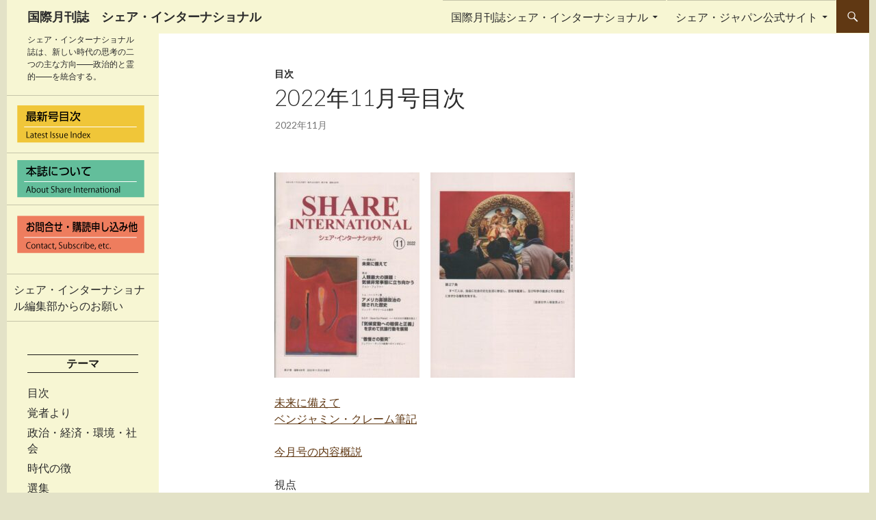

--- FILE ---
content_type: text/html; charset=UTF-8
request_url: https://mgz.sharejapan.org/2022/11/index/2900
body_size: 8953
content:
<!DOCTYPE html>
<!--[if IE 7]>
<html class="ie ie7" lang="ja">
<![endif]-->
<!--[if IE 8]>
<html class="ie ie8" lang="ja">
<![endif]-->
<!--[if !(IE 7) & !(IE 8)]><!-->
<html lang="ja">
<!--<![endif]-->
<head>
	<meta charset="UTF-8">
	<meta name="viewport" content="width=device-width">
	<title>2022年11月号目次 | 国際月刊誌　シェア・インターナショナル</title>
	<link rel="profile" href="http://gmpg.org/xfn/11">
	<link rel="pingback" href="https://mgz.sharejapan.org/xmlrpc.php">
	<!--[if lt IE 9]>
	<script src="https://mgz.sharejapan.org/wp-content/themes/twentyfourteen/js/html5.js"></script>
	<![endif]-->
	<link rel='dns-prefetch' href='//fonts.googleapis.com' />
<link rel='dns-prefetch' href='//s.w.org' />
<link rel="alternate" type="application/rss+xml" title="国際月刊誌　シェア・インターナショナル &raquo; フィード" href="https://mgz.sharejapan.org/feed" />
<link rel="alternate" type="application/rss+xml" title="国際月刊誌　シェア・インターナショナル &raquo; コメントフィード" href="https://mgz.sharejapan.org/comments/feed" />
		<script type="text/javascript">
			window._wpemojiSettings = {"baseUrl":"https:\/\/s.w.org\/images\/core\/emoji\/13.0.0\/72x72\/","ext":".png","svgUrl":"https:\/\/s.w.org\/images\/core\/emoji\/13.0.0\/svg\/","svgExt":".svg","source":{"concatemoji":"https:\/\/mgz.sharejapan.org\/wp-includes\/js\/wp-emoji-release.min.js?ver=5.5.3"}};
			!function(e,a,t){var r,n,o,i,p=a.createElement("canvas"),s=p.getContext&&p.getContext("2d");function c(e,t){var a=String.fromCharCode;s.clearRect(0,0,p.width,p.height),s.fillText(a.apply(this,e),0,0);var r=p.toDataURL();return s.clearRect(0,0,p.width,p.height),s.fillText(a.apply(this,t),0,0),r===p.toDataURL()}function l(e){if(!s||!s.fillText)return!1;switch(s.textBaseline="top",s.font="600 32px Arial",e){case"flag":return!c([127987,65039,8205,9895,65039],[127987,65039,8203,9895,65039])&&(!c([55356,56826,55356,56819],[55356,56826,8203,55356,56819])&&!c([55356,57332,56128,56423,56128,56418,56128,56421,56128,56430,56128,56423,56128,56447],[55356,57332,8203,56128,56423,8203,56128,56418,8203,56128,56421,8203,56128,56430,8203,56128,56423,8203,56128,56447]));case"emoji":return!c([55357,56424,8205,55356,57212],[55357,56424,8203,55356,57212])}return!1}function d(e){var t=a.createElement("script");t.src=e,t.defer=t.type="text/javascript",a.getElementsByTagName("head")[0].appendChild(t)}for(i=Array("flag","emoji"),t.supports={everything:!0,everythingExceptFlag:!0},o=0;o<i.length;o++)t.supports[i[o]]=l(i[o]),t.supports.everything=t.supports.everything&&t.supports[i[o]],"flag"!==i[o]&&(t.supports.everythingExceptFlag=t.supports.everythingExceptFlag&&t.supports[i[o]]);t.supports.everythingExceptFlag=t.supports.everythingExceptFlag&&!t.supports.flag,t.DOMReady=!1,t.readyCallback=function(){t.DOMReady=!0},t.supports.everything||(n=function(){t.readyCallback()},a.addEventListener?(a.addEventListener("DOMContentLoaded",n,!1),e.addEventListener("load",n,!1)):(e.attachEvent("onload",n),a.attachEvent("onreadystatechange",function(){"complete"===a.readyState&&t.readyCallback()})),(r=t.source||{}).concatemoji?d(r.concatemoji):r.wpemoji&&r.twemoji&&(d(r.twemoji),d(r.wpemoji)))}(window,document,window._wpemojiSettings);
		</script>
		<style type="text/css">
img.wp-smiley,
img.emoji {
	display: inline !important;
	border: none !important;
	box-shadow: none !important;
	height: 1em !important;
	width: 1em !important;
	margin: 0 .07em !important;
	vertical-align: -0.1em !important;
	background: none !important;
	padding: 0 !important;
}
</style>
	<link rel='stylesheet' id='wp-block-library-css'  href='https://mgz.sharejapan.org/wp-includes/css/dist/block-library/style.min.css?ver=5.5.3' type='text/css' media='all' />
<link rel='stylesheet' id='menu-image-css'  href='https://mgz.sharejapan.org/wp-content/plugins/menu-image/includes/css/menu-image.css?ver=3.12' type='text/css' media='all' />
<link rel='stylesheet' id='dashicons-css'  href='https://mgz.sharejapan.org/wp-includes/css/dashicons.min.css?ver=5.5.3' type='text/css' media='all' />
<link rel='stylesheet' id='parent-style-css'  href='https://mgz.sharejapan.org/wp-content/themes/twentyfourteen/style.css?ver=5.5.3' type='text/css' media='all' />
<link rel='stylesheet' id='twentyfourteen-lato-css'  href='https://fonts.googleapis.com/css?family=Lato%3A300%2C400%2C700%2C900%2C300italic%2C400italic%2C700italic&#038;subset=latin%2Clatin-ext' type='text/css' media='all' />
<link rel='stylesheet' id='genericons-css'  href='https://mgz.sharejapan.org/wp-content/themes/twentyfourteen/genericons/genericons.css?ver=3.0.3' type='text/css' media='all' />
<link rel='stylesheet' id='twentyfourteen-style-css'  href='https://mgz.sharejapan.org/wp-content/themes/twentyfourteen-twentyfourteen-child/style.css?ver=5.5.3' type='text/css' media='all' />
<!--[if lt IE 9]>
<link rel='stylesheet' id='twentyfourteen-ie-css'  href='https://mgz.sharejapan.org/wp-content/themes/twentyfourteen/css/ie.css?ver=20131205' type='text/css' media='all' />
<![endif]-->
<script type='text/javascript' src='https://mgz.sharejapan.org/wp-includes/js/jquery/jquery.js?ver=1.12.4-wp' id='jquery-core-js'></script>
<link rel="https://api.w.org/" href="https://mgz.sharejapan.org/wp-json/" /><link rel="alternate" type="application/json" href="https://mgz.sharejapan.org/wp-json/wp/v2/posts/2900" /><link rel="EditURI" type="application/rsd+xml" title="RSD" href="https://mgz.sharejapan.org/xmlrpc.php?rsd" />
<link rel="wlwmanifest" type="application/wlwmanifest+xml" href="https://mgz.sharejapan.org/wp-includes/wlwmanifest.xml" /> 
<link rel='prev' title='未来に備えて' href='https://mgz.sharejapan.org/2022/11/from-master/2898' />
<link rel='next' title='読者質問欄' href='https://mgz.sharejapan.org/2022/12/q-and-a/2920' />
<meta name="generator" content="WordPress 5.5.3" />
<link rel="canonical" href="https://mgz.sharejapan.org/2022/11/index/2900" />
<link rel='shortlink' href='https://mgz.sharejapan.org/?p=2900' />
<link rel="alternate" type="application/json+oembed" href="https://mgz.sharejapan.org/wp-json/oembed/1.0/embed?url=https%3A%2F%2Fmgz.sharejapan.org%2F2022%2F11%2Findex%2F2900" />
<link rel="alternate" type="text/xml+oembed" href="https://mgz.sharejapan.org/wp-json/oembed/1.0/embed?url=https%3A%2F%2Fmgz.sharejapan.org%2F2022%2F11%2Findex%2F2900&#038;format=xml" />
<style id="fourteen-colors" type="text/css">/* Custom Contrast Color */
		.site:before,
		#secondary,
		.site-header,
		.site-footer,
		.menu-toggle,
		.featured-content,
		.featured-content .entry-header,
		.slider-direction-nav a,
		.ie8 .featured-content,
		.ie8 .site:before,
		.has-black-background-color {
			background-color: #f7f6d3;
		}

		.has-black-color {
			color: #f7f6d3;
		}

		.grid .featured-content .entry-header,
		.ie8 .grid .featured-content .entry-header {
			border-color: #f7f6d3;
		}

		.slider-control-paging a:before {
			background-color: rgba(255,255,255,.33);
		}

		.hentry .mejs-mediaelement,
		.widget .mejs-mediaelement,
 		.hentry .mejs-container .mejs-controls,
 		.widget .mejs-container .mejs-controls {
			background: #f7f6d3;
		}

		/* Player controls need separation from the contrast background */
		.primary-sidebar .mejs-controls,
		.site-footer .mejs-controls {
			border: 1px solid;
		}
		
			.site-description,
			.secondary-navigation a,
			.widget,
			.widget a,
			.widget-title,
			.widget-title a,
			.widget_calendar caption,
			.site-header a,
			.site-title a,
			.site-title a:hover,
			.menu-toggle:before,
			.site-footer,
			.site-footer a,
			.featured-content a,
			.featured-content .entry-meta,
			.slider-direction-nav a:before,
			.hentry .mejs-container .mejs-controls .mejs-time span,
			.widget .mejs-container .mejs-controls .mejs-time span,
			.hentry .mejs-controls .mejs-button button,
			.widget .mejs-controls .mejs-button button {
				color: #2b2b2b;
			}

			@media screen and (min-width: 783px) {
				.primary-navigation ul ul a {
					color: #fff;
				}
			}

			@media screen and (min-width: 1008px) {
				.secondary-navigation ul ul a,
				.secondary-navigation li:hover > a,
				.secondary-navigation li.focus > a {
					color: #fff;
				}
			}

			.widget_calendar tbody a,
			.site-footer .widget_calendar tbody a,
			.slider-direction-nav a:hover:before {
				color: #fff;
			}

			.slider-control-paging a:before {
				background-color: rgba(0, 0, 0, .33);
			}

			.featured-content {
				background-image: url(https://mgz.sharejapan.org/wp-content/plugins/fourteen-colors/pattern-dark-inverse.svg);
			}

			.site-navigation li,
			#secondary,
			.secondary-navigation,
			.secondary-navigation li,
			.widget table,
			.widget th,
			.widget td,
			.widget_archive li,
			.widget_categories li,
			.widget_links li,
			.widget_meta li,
			.widget_nav_menu li,
			.widget_pages li,
			.widget_recent_comments li,
			.widget_recent_entries li,
			.widget_text li,
			.widget_categories li ul,
			.widget_nav_menu li ul,
			.widget_pages li ul,
			.widget_text li ul,
			.widget abbr[title] {
				border-color: rgba(0, 0, 0, .2);
			}

			.widget input,
			.widget textarea {
				background-color: rgba(0, 0, 0, .02);
				border-color: rgba(0, 0, 0, .2);
				color: #000;
			}

			.widget input:focus, .widget textarea:focus {
				border-color: rgba(0, 0, 0, 0.4);
			}

			.widget_twentyfourteen_ephemera .entry-meta a {
				color: rgba(0, 0, 0, 0.7);
			}

			.widget_twentyfourteen_ephemera > ol > li {
				border-bottom-color: rgba(0, 0, 0, 0.2);
			}

			#supplementary + .site-info {
				border-top: 1px solid rgba(0, 0, 0, 0.2);
			}

			.hentry .mejs-controls .mejs-time-rail .mejs-time-total,
			.widget .mejs-controls .mejs-time-rail .mejs-time-total,
			.hentry .mejs-controls .mejs-horizontal-volume-slider .mejs-horizontal-volume-total,
			.widget .mejs-controls .mejs-horizontal-volume-slider .mejs-horizontal-volume-total {
				background: rgba(0,0,0,.3);
			}

			.hentry .mejs-controls .mejs-time-rail .mejs-time-loaded,
			.widget .mejs-controls .mejs-time-rail .mejs-time-loaded,
			.hentry .mejs-controls .mejs-horizontal-volume-slider .mejs-horizontal-volume-current,
			.widget .mejs-controls .mejs-horizontal-volume-slider .mejs-horizontal-volume-current {
				background-color: #2b2b2b;
			}

			/* Override the site title color option with an over-qualified selector, as the option is hidden. */
			h1.site-title a {
				color: #2b2b2b;
			}
		
		.menu-toggle:active,
		.menu-toggle:focus,
		.menu-toggle:hover {
			background-color: #ffffff;
		}
		/* Custom accent color. */
		button,
		.button,
		.contributor-posts-link,
		input[type="button"],
		input[type="reset"],
		input[type="submit"],
		.search-toggle,
		.hentry .mejs-controls .mejs-time-rail .mejs-time-current,
		.widget .mejs-controls .mejs-time-rail .mejs-time-current,
		.hentry .mejs-overlay:hover .mejs-overlay-button,
		.widget .mejs-overlay:hover .mejs-overlay-button,
		.widget button,
		.widget .button,
		.widget input[type="button"],
		.widget input[type="reset"],
		.widget input[type="submit"],
		.widget_calendar tbody a,
		.content-sidebar .widget input[type="button"],
		.content-sidebar .widget input[type="reset"],
		.content-sidebar .widget input[type="submit"],
		.slider-control-paging .slider-active:before,
		.slider-control-paging .slider-active:hover:before,
		.slider-direction-nav a:hover,
		.ie8 .primary-navigation ul ul,
		.ie8 .secondary-navigation ul ul,
		.ie8 .primary-navigation li:hover > a,
		.ie8 .primary-navigation li.focus > a,
		.ie8 .secondary-navigation li:hover > a,
		.ie8 .secondary-navigation li.focus > a,
		.wp-block-file .wp-block-file__button,
		.wp-block-button__link,
		.has-green-background-color {
			background-color: #603813;
		}

		.site-navigation a:hover,
		.is-style-outline .wp-block-button__link:not(.has-text-color),
		.has-green-color {
			color: #603813;
		}

		::-moz-selection {
			background: #603813;
		}

		::selection {
			background: #603813;
		}

		.paging-navigation .page-numbers.current {
			border-color: #603813;
		}

		@media screen and (min-width: 782px) {
			.primary-navigation li:hover > a,
			.primary-navigation li.focus > a,
			.primary-navigation ul ul {
				background-color: #603813;
			}
		}

		@media screen and (min-width: 1008px) {
			.secondary-navigation li:hover > a,
			.secondary-navigation li.focus > a,
			.secondary-navigation ul ul {
				background-color: #603813;
			}
		}
	
			.contributor-posts-link,
			button,
			.button,
			input[type="button"],
			input[type="reset"],
			input[type="submit"],
			.search-toggle:before,
			.hentry .mejs-overlay:hover .mejs-overlay-button,
			.widget .mejs-overlay:hover .mejs-overlay-button,
			.widget button,
			.widget .button,
			.widget input[type="button"],
			.widget input[type="reset"],
			.widget input[type="submit"],
			.widget_calendar tbody a,
			.widget_calendar tbody a:hover,
			.site-footer .widget_calendar tbody a,
			.content-sidebar .widget input[type="button"],
			.content-sidebar .widget input[type="reset"],
			.content-sidebar .widget input[type="submit"],
			button:hover,
			button:focus,
			.button:hover,
			.button:focus,
			.widget a.button:hover,
			.widget a.button:focus,
			.widget a.button:active,
			.content-sidebar .widget a.button,
			.content-sidebar .widget a.button:hover,
			.content-sidebar .widget a.button:focus,
			.content-sidebar .widget a.button:active,
			.contributor-posts-link:hover,
			.contributor-posts-link:active,
			input[type="button"]:hover,
			input[type="button"]:focus,
			input[type="reset"]:hover,
			input[type="reset"]:focus,
			input[type="submit"]:hover,
			input[type="submit"]:focus,
			.slider-direction-nav a:hover:before {
				color: #fff;
			}

			@media screen and (min-width: 782px) {
				.primary-navigation ul ul a,
				.primary-navigation li:hover > a,
				.primary-navigation li.focus > a,
				.primary-navigation ul ul {
					color: #fff;
				}
			}

			@media screen and (min-width: 1008px) {
				.secondary-navigation ul ul a,
				.secondary-navigation li:hover > a,
				.secondary-navigation li.focus > a,
				.secondary-navigation ul ul {
					color: #fff;
				}
			}
		
		/* Generated variants of custom accent color. */
		a,
		.content-sidebar .widget a {
			color: #603813;
		}

		.contributor-posts-link:hover,
		.button:hover,
		.button:focus,
		.slider-control-paging a:hover:before,
		.search-toggle:hover,
		.search-toggle.active,
		.search-box,
		.widget_calendar tbody a:hover,
		button:hover,
		button:focus,
		input[type="button"]:hover,
		input[type="button"]:focus,
		input[type="reset"]:hover,
		input[type="reset"]:focus,
		input[type="submit"]:hover,
		input[type="submit"]:focus,
		.widget button:hover,
		.widget .button:hover,
		.widget button:focus,
		.widget .button:focus,
		.widget input[type="button"]:hover,
		.widget input[type="button"]:focus,
		.widget input[type="reset"]:hover,
		.widget input[type="reset"]:focus,
		.widget input[type="submit"]:hover,
		.widget input[type="submit"]:focus,
		.content-sidebar .widget input[type="button"]:hover,
		.content-sidebar .widget input[type="button"]:focus,
		.content-sidebar .widget input[type="reset"]:hover,
		.content-sidebar .widget input[type="reset"]:focus,
		.content-sidebar .widget input[type="submit"]:hover,
		.content-sidebar .widget input[type="submit"]:focus,
		.ie8 .primary-navigation ul ul a:hover,
		.ie8 .primary-navigation ul ul li.focus > a,
		.ie8 .secondary-navigation ul ul a:hover,
		.ie8 .secondary-navigation ul ul li.focus > a,
		.wp-block-file .wp-block-file__button:hover,
		.wp-block-file .wp-block-file__button:focus,
		.wp-block-button__link:not(.has-text-color):hover,
		.wp-block-button__link:not(.has-text-color):focus,
		.is-style-outline .wp-block-button__link:not(.has-text-color):hover,
		.is-style-outline .wp-block-button__link:not(.has-text-color):focus {
			background-color: #7d5530;
		}

		.featured-content a:hover,
		.featured-content .entry-title a:hover,
		.widget a:hover,
		.widget-title a:hover,
		.widget_twentyfourteen_ephemera .entry-meta a:hover,
		.hentry .mejs-controls .mejs-button button:hover,
		.widget .mejs-controls .mejs-button button:hover,
		.site-info a:hover,
		.featured-content a:hover,
		.wp-block-latest-comments_comment-meta a:hover,
		.wp-block-latest-comments_comment-meta a:focus {
			color: #7d5530;
		}

		a:active,
		a:hover,
		.entry-title a:hover,
		.entry-meta a:hover,
		.cat-links a:hover,
		.entry-content .edit-link a:hover,
		.post-navigation a:hover,
		.image-navigation a:hover,
		.comment-author a:hover,
		.comment-list .pingback a:hover,
		.comment-list .trackback a:hover,
		.comment-metadata a:hover,
		.comment-reply-title small a:hover,
		.content-sidebar .widget a:hover,
		.content-sidebar .widget .widget-title a:hover,
		.content-sidebar .widget_twentyfourteen_ephemera .entry-meta a:hover {
			color: #7d5530;
		}

		.page-links a:hover,
		.paging-navigation a:hover {
			border-color: #7d5530;
		}

		.entry-meta .tag-links a:hover:before {
			border-right-color: #7d5530;
		}

		.page-links a:hover,
		.entry-meta .tag-links a:hover {
			background-color: #7d5530;
		}

		@media screen and (min-width: 782px) {
			.primary-navigation ul ul a:hover,
			.primary-navigation ul ul li.focus > a {
				background-color: #7d5530;
			}
		}

		@media screen and (min-width: 1008px) {
			.secondary-navigation ul ul a:hover,
			.secondary-navigation ul ul li.focus > a {
				background-color: #7d5530;
			}
		}

		button:active,
		.button:active,
		.contributor-posts-link:active,
		input[type="button"]:active,
		input[type="reset"]:active,
		input[type="submit"]:active,
		.widget input[type="button"]:active,
		.widget input[type="reset"]:active,
		.widget input[type="submit"]:active,
		.content-sidebar .widget input[type="button"]:active,
		.content-sidebar .widget input[type="reset"]:active,
		.content-sidebar .widget input[type="submit"]:active,
		.wp-block-file .wp-block-file__button:active,
		.wp-block-button__link:active {
			background-color: #916944;
		}

		.site-navigation .current_page_item > a,
		.site-navigation .current_page_ancestor > a,
		.site-navigation .current-menu-item > a,
		.site-navigation .current-menu-ancestor > a {
			color: #916944;
		}
	</style><style type="text/css" id="custom-background-css">
body.custom-background { background-color: #e3e2c7; }
</style>
	</head>

<body class="post-template-default single single-post postid-2900 single-format-standard custom-background group-blog masthead-fixed full-width footer-widgets singular">
<div id="page" class="hfeed site">
	
	<header id="masthead" class="site-header" role="banner">
		<div class="header-main">
			<h1 class="site-title"><a href="https://mgz.sharejapan.org/" rel="home">国際月刊誌　シェア・インターナショナル</a></h1>

			<div class="search-toggle">
				<a href="#search-container" class="screen-reader-text" aria-expanded="false" aria-controls="search-container">検索</a>
			</div>

			<nav id="primary-navigation" class="site-navigation primary-navigation" role="navigation">
				<button class="menu-toggle">メインメニュー</button>
				<a class="screen-reader-text skip-link" href="#content">コンテンツへ移動</a>
				<div class="menu-%e3%83%88%e3%83%83%e3%83%97%e3%83%a1%e3%83%8b%e3%83%a5%e3%83%bc-container"><ul id="primary-menu" class="nav-menu"><li id="menu-item-115" class="menu-item menu-item-type-post_type menu-item-object-page current_page_parent menu-item-has-children menu-item-115"><a href="https://mgz.sharejapan.org/%e5%9b%bd%e9%9a%9b%e6%9c%88%e5%88%8a%e8%aa%8c%e3%82%b7%e3%82%a7%e3%82%a2%e3%83%bb%e3%82%a4%e3%83%b3%e3%82%bf%e3%83%bc%e3%83%8a%e3%82%b7%e3%83%a7%e3%83%8a%e3%83%ab">国際月刊誌シェア・インターナショナル</a>
<ul class="sub-menu">
	<li id="menu-item-112" class="menu-item menu-item-type-post_type menu-item-object-page menu-item-home menu-item-112"><a href="https://mgz.sharejapan.org/">最新号 目次 2025年12月号</a></li>
	<li id="menu-item-113" class="menu-item menu-item-type-post_type menu-item-object-page menu-item-113"><a href="https://mgz.sharejapan.org/subscribe">お問合せ・購読申込み</a></li>
	<li id="menu-item-114" class="menu-item menu-item-type-post_type menu-item-object-page menu-item-114"><a href="https://mgz.sharejapan.org/about">本誌について</a></li>
</ul>
</li>
<li id="menu-item-65" class="menu-item menu-item-type-custom menu-item-object-custom menu-item-has-children menu-item-65"><a href="http://sharejapan.org">シェア・ジャパン公式サイト</a>
<ul class="sub-menu">
	<li id="menu-item-106" class="menu-item menu-item-type-custom menu-item-object-custom menu-item-106"><a href="http://www.sjsh.co.jp">シェア・ジャパン出版</a></li>
	<li id="menu-item-107" class="menu-item menu-item-type-custom menu-item-object-custom menu-item-107"><a href="http://sharejp.info">イベント案内サイト</a></li>
</ul>
</li>
</ul></div>			</nav>
		</div>

		<div id="search-container" class="search-box-wrapper hide">
			<div class="search-box">
				<form role="search" method="get" class="search-form" action="https://mgz.sharejapan.org/">
				<label>
					<span class="screen-reader-text">検索:</span>
					<input type="search" class="search-field" placeholder="検索 &hellip;" value="" name="s" />
				</label>
				<input type="submit" class="search-submit" value="検索" />
			</form>			</div>
		</div>
	</header><!-- #masthead -->

	<div id="main" class="site-main">

	<div id="primary" class="content-area">
		<div id="content" class="site-content" role="main">
			
<article id="post-2900" class="post-2900 post type-post status-publish format-standard hentry category-index">
	
	<header class="entry-header">
				<div class="entry-meta">

			<span class="cat-links"><a href="https://mgz.sharejapan.org/category/index" rel="category tag">目次</a></span>
		</div>
		<h1 class="entry-title">2022年11月号目次</h1>
		<div class="entry-meta">
			<span class="entry-date"><a href="https://mgz.sharejapan.org/2022/11/index/2900" rel="bookmark"><time class="entry-date" datetime="2022-11-30T00:50:26+09:00">2022年11月</time></a></span> <span class="byline"><span class="author vcard"><a class="url fn n" href="https://mgz.sharejapan.org/author/funasaka" rel="author">funa tsu</a></span></span>		</div><!-- .entry-meta -->
	</header><!-- .entry-header -->

		<div class="entry-content">
		
<p></p>


<p><img loading="lazy" class="alignnone size-medium wp-image-2901" src="https://mgz.sharejapan.org/wp-content/uploads/2022/11/omote-212x300.jpg" alt="" width="212" height="300" srcset="https://mgz.sharejapan.org/wp-content/uploads/2022/11/omote-212x300.jpg 212w, https://mgz.sharejapan.org/wp-content/uploads/2022/11/omote-17x24.jpg 17w, https://mgz.sharejapan.org/wp-content/uploads/2022/11/omote-25x36.jpg 25w, https://mgz.sharejapan.org/wp-content/uploads/2022/11/omote-34x48.jpg 34w, https://mgz.sharejapan.org/wp-content/uploads/2022/11/omote.jpg 529w" sizes="(max-width: 212px) 100vw, 212px" />　<img loading="lazy" class="alignnone size-medium wp-image-2902" src="https://mgz.sharejapan.org/wp-content/uploads/2022/11/ura-211x300.jpg" alt="" width="211" height="300" srcset="https://mgz.sharejapan.org/wp-content/uploads/2022/11/ura-211x300.jpg 211w, https://mgz.sharejapan.org/wp-content/uploads/2022/11/ura-17x24.jpg 17w, https://mgz.sharejapan.org/wp-content/uploads/2022/11/ura-25x36.jpg 25w, https://mgz.sharejapan.org/wp-content/uploads/2022/11/ura-34x48.jpg 34w, https://mgz.sharejapan.org/wp-content/uploads/2022/11/ura.jpg 525w" sizes="(max-width: 211px) 100vw, 211px" /></p>
<p><a href="https://mgz.sharejapan.org/2022/11/from-master/2898">未来に備えて<br>ベンジャミン・クレーム筆記</a></p>
<p><a href="https://mgz.sharejapan.org/2022/11/misc/2896">今月号の内容概説</a></p>
<p>視点<br>人類最大の課題は、 気候非常事態に立ち向かうために団結することである<br>ジョン・フェファー</p>
<p>賢者の言葉と新しいビジョン</p>
<p>『アメリカ寡頭政治の隠された歴史』 トム・ハートマン著<br>ルーク ギオリーによる書評</p>
<p>民衆の声<br>「もうたくさんだ」 英国の生活のコストに何十万人もの抗議の声</p>
<p>『あなたが思っているよりもあなたは重要』<br>アナ・スウェストラ・ビエによる書評</p>
<p>ケニア農村部の子供に専門医の遠隔医療を届ける<br>ウィルソン・オディアンボ</p>
<p>時代の徴<br>空の徴、 他</p>
<p><a href="https://mgz.sharejapan.org/2022/11/selection/2894">瞑想と魂―選集<br>Meditation and the soul &#8211; a compilation</a></p>
<p>S.O.P. (Save Our Planet) －われわれの惑星を救え!<br>何千という若者が 「気候変動にかかわる賠償と正義」 を求めて世界中で抗議を展開</p>
<p><a href="https://mgz.sharejapan.org/2022/11/politics_etc/2892">“傲慢さの衝突”<br>ジェフリー・サックス教授へのインタビュー</a></p>
<p>核戦争への懸念が高まる中、<br>米国の40以上の都市のデモ参加者が緊張緩和を要求する<br>ジュリア・コンリー</p>
<p><a href="https://mgz.sharejapan.org/2022/11/letters-to-editor/2890">編集長への手紙<br>遊び旅の仲間他</a></p>
<p><a href="https://mgz.sharejapan.org/2022/11/q-and-a/2888">読者質問欄<br>回答 ベンジャミン・クレーム</a></p>	</div><!-- .entry-content -->
	
	</article><!-- #post-## -->
	<nav class="navigation post-navigation" role="navigation">
		<h1 class="screen-reader-text">投稿ナビゲーション</h1>
		<div class="nav-links">
			<a href="https://mgz.sharejapan.org/2022/11/from-master/2898" rel="prev"><span class="meta-nav">前の投稿</span>未来に備えて</a><a href="https://mgz.sharejapan.org/2022/12/q-and-a/2920" rel="next"><span class="meta-nav">次の投稿</span>読者質問欄</a>		</div><!-- .nav-links -->
	</nav><!-- .navigation -->
			</div><!-- #content -->
	</div><!-- #primary -->

<div id="secondary">
		<h2 class="site-description">シェア・インターナショナル誌は、新しい時代の思考の二つの主な方向――政治的と霊的――を統合する。</h2>
	
		<nav role="navigation" class="navigation site-navigation secondary-navigation">
		<div class="menu-%e5%b7%a6%e3%82%b5%e3%82%a4%e3%83%89%e3%83%90%e3%83%bc%e3%83%a1%e3%83%8b%e3%83%a5%e3%83%bc-container"><ul id="menu-%e5%b7%a6%e3%82%b5%e3%82%a4%e3%83%89%e3%83%90%e3%83%bc%e3%83%a1%e3%83%8b%e3%83%a5%e3%83%bc" class="menu"><li id="menu-item-105" class="menu-item menu-item-type-post_type menu-item-object-page menu-item-home menu-item-105"><a title="最新号もくじ" href="https://mgz.sharejapan.org/" class="menu-image-title-hide menu-image-not-hovered"><span class="menu-image-title-hide menu-image-title">最新号 目次 2025年12月号</span><img width="200" height="63" src="https://mgz.sharejapan.org/wp-content/uploads/2016/08/LatestIssue.png" class="menu-image menu-image-title-hide" alt="" loading="lazy" /></a></li>
<li id="menu-item-104" class="menu-item menu-item-type-post_type menu-item-object-page menu-item-104"><a href="https://mgz.sharejapan.org/about" class="menu-image-title-hide menu-image-not-hovered"><span class="menu-image-title-hide menu-image-title">本誌について</span><img width="200" height="55" src="https://mgz.sharejapan.org/wp-content/uploads/2016/08/About.png" class="menu-image menu-image-title-hide" alt="" loading="lazy" /></a></li>
<li id="menu-item-103" class="menu-item menu-item-type-post_type menu-item-object-page menu-item-103"><a href="https://mgz.sharejapan.org/subscribe" class="menu-image-title-hide menu-image-not-hovered"><span class="menu-image-title-hide menu-image-title">お問合せ・購読申込み</span><img width="200" height="80" src="https://mgz.sharejapan.org/wp-content/uploads/2016/08/Order.png" class="menu-image menu-image-title-hide" alt="" loading="lazy" /></a></li>
<li id="menu-item-2389" class="menu-item menu-item-type-custom menu-item-object-custom menu-item-2389"><a href="https://mgz.sharejapan.org/guidline">シェア・インターナショナル編集部からのお願い</a></li>
</ul></div>	</nav>
	
		<div id="primary-sidebar" class="primary-sidebar widget-area" role="complementary">
		<aside id="categories-7" class="widget widget_categories"><h1 class="widget-title">テーマ</h1>
			<ul>
					<li class="cat-item cat-item-16"><a href="https://mgz.sharejapan.org/category/index">目次</a>
</li>
	<li class="cat-item cat-item-2"><a href="https://mgz.sharejapan.org/category/from-master">覚者より</a>
</li>
	<li class="cat-item cat-item-1"><a href="https://mgz.sharejapan.org/category/politics_etc">政治・経済・環境・社会</a>
</li>
	<li class="cat-item cat-item-4"><a href="https://mgz.sharejapan.org/category/signs">時代の徴</a>
</li>
	<li class="cat-item cat-item-18"><a href="https://mgz.sharejapan.org/category/selection">選集</a>
</li>
	<li class="cat-item cat-item-6"><a href="https://mgz.sharejapan.org/category/letters-to-editor">編集長への手紙</a>
</li>
	<li class="cat-item cat-item-7"><a href="https://mgz.sharejapan.org/category/q-and-a">読者質問</a>
</li>
	<li class="cat-item cat-item-8"><a href="https://mgz.sharejapan.org/category/misc">その他</a>
</li>
			</ul>

			</aside><aside id="archives-5" class="widget widget_archive"><h1 class="widget-title">アーカイブ 2016年6月号～</h1>
			<ul>
					<li><a href='https://mgz.sharejapan.org/2025/12'>2025年12月</a></li>
	<li><a href='https://mgz.sharejapan.org/2025/11'>2025年11月</a></li>
	<li><a href='https://mgz.sharejapan.org/2025/10'>2025年10月</a></li>
	<li><a href='https://mgz.sharejapan.org/2025/09'>2025年9月</a></li>
	<li><a href='https://mgz.sharejapan.org/2025/08'>2025年8月</a></li>
	<li><a href='https://mgz.sharejapan.org/2025/07'>2025年7月</a></li>
	<li><a href='https://mgz.sharejapan.org/2025/06'>2025年6月</a></li>
	<li><a href='https://mgz.sharejapan.org/2025/05'>2025年5月</a></li>
	<li><a href='https://mgz.sharejapan.org/2025/04'>2025年4月</a></li>
	<li><a href='https://mgz.sharejapan.org/2025/03'>2025年3月</a></li>
	<li><a href='https://mgz.sharejapan.org/2025/02'>2025年2月</a></li>
	<li><a href='https://mgz.sharejapan.org/2025/01'>2025年1月</a></li>
	<li><a href='https://mgz.sharejapan.org/2024/12'>2024年12月</a></li>
	<li><a href='https://mgz.sharejapan.org/2024/11'>2024年11月</a></li>
	<li><a href='https://mgz.sharejapan.org/2024/10'>2024年10月</a></li>
	<li><a href='https://mgz.sharejapan.org/2024/09'>2024年9月</a></li>
	<li><a href='https://mgz.sharejapan.org/2024/08'>2024年8月</a></li>
	<li><a href='https://mgz.sharejapan.org/2024/07'>2024年7月</a></li>
	<li><a href='https://mgz.sharejapan.org/2024/06'>2024年6月</a></li>
	<li><a href='https://mgz.sharejapan.org/2024/05'>2024年5月</a></li>
	<li><a href='https://mgz.sharejapan.org/2024/04'>2024年4月</a></li>
	<li><a href='https://mgz.sharejapan.org/2024/03'>2024年3月</a></li>
	<li><a href='https://mgz.sharejapan.org/2024/02'>2024年2月</a></li>
	<li><a href='https://mgz.sharejapan.org/2024/01'>2024年1月</a></li>
	<li><a href='https://mgz.sharejapan.org/2023/12'>2023年12月</a></li>
	<li><a href='https://mgz.sharejapan.org/2023/11'>2023年11月</a></li>
	<li><a href='https://mgz.sharejapan.org/2023/10'>2023年10月</a></li>
	<li><a href='https://mgz.sharejapan.org/2023/09'>2023年9月</a></li>
	<li><a href='https://mgz.sharejapan.org/2023/08'>2023年8月</a></li>
	<li><a href='https://mgz.sharejapan.org/2023/07'>2023年7月</a></li>
	<li><a href='https://mgz.sharejapan.org/2023/06'>2023年6月</a></li>
	<li><a href='https://mgz.sharejapan.org/2023/05'>2023年5月</a></li>
	<li><a href='https://mgz.sharejapan.org/2023/04'>2023年4月</a></li>
	<li><a href='https://mgz.sharejapan.org/2023/03'>2023年3月</a></li>
	<li><a href='https://mgz.sharejapan.org/2023/02'>2023年2月</a></li>
	<li><a href='https://mgz.sharejapan.org/2023/01'>2023年1月</a></li>
	<li><a href='https://mgz.sharejapan.org/2022/12'>2022年12月</a></li>
	<li><a href='https://mgz.sharejapan.org/2022/11'>2022年11月</a></li>
	<li><a href='https://mgz.sharejapan.org/2022/10'>2022年10月</a></li>
	<li><a href='https://mgz.sharejapan.org/2022/09'>2022年9月</a></li>
	<li><a href='https://mgz.sharejapan.org/2022/08'>2022年8月</a></li>
	<li><a href='https://mgz.sharejapan.org/2022/07'>2022年7月</a></li>
	<li><a href='https://mgz.sharejapan.org/2022/06'>2022年6月</a></li>
	<li><a href='https://mgz.sharejapan.org/2022/05'>2022年5月</a></li>
	<li><a href='https://mgz.sharejapan.org/2022/04'>2022年4月</a></li>
	<li><a href='https://mgz.sharejapan.org/2022/03'>2022年3月</a></li>
	<li><a href='https://mgz.sharejapan.org/2022/02'>2022年2月</a></li>
	<li><a href='https://mgz.sharejapan.org/2022/01'>2022年1月</a></li>
	<li><a href='https://mgz.sharejapan.org/2021/12'>2021年12月</a></li>
	<li><a href='https://mgz.sharejapan.org/2021/11'>2021年11月</a></li>
	<li><a href='https://mgz.sharejapan.org/2021/10'>2021年10月</a></li>
	<li><a href='https://mgz.sharejapan.org/2021/09'>2021年9月</a></li>
	<li><a href='https://mgz.sharejapan.org/2021/08'>2021年8月</a></li>
	<li><a href='https://mgz.sharejapan.org/2021/07'>2021年7月</a></li>
	<li><a href='https://mgz.sharejapan.org/2021/06'>2021年6月</a></li>
	<li><a href='https://mgz.sharejapan.org/2021/05'>2021年5月</a></li>
	<li><a href='https://mgz.sharejapan.org/2021/04'>2021年4月</a></li>
	<li><a href='https://mgz.sharejapan.org/2021/03'>2021年3月</a></li>
	<li><a href='https://mgz.sharejapan.org/2021/02'>2021年2月</a></li>
	<li><a href='https://mgz.sharejapan.org/2021/01'>2021年1月</a></li>
	<li><a href='https://mgz.sharejapan.org/2020/12'>2020年12月</a></li>
	<li><a href='https://mgz.sharejapan.org/2020/11'>2020年11月</a></li>
	<li><a href='https://mgz.sharejapan.org/2020/10'>2020年10月</a></li>
	<li><a href='https://mgz.sharejapan.org/2020/09'>2020年9月</a></li>
	<li><a href='https://mgz.sharejapan.org/2020/08'>2020年8月</a></li>
	<li><a href='https://mgz.sharejapan.org/2020/07'>2020年7月</a></li>
	<li><a href='https://mgz.sharejapan.org/2020/06'>2020年6月</a></li>
	<li><a href='https://mgz.sharejapan.org/2020/05'>2020年5月</a></li>
	<li><a href='https://mgz.sharejapan.org/2020/04'>2020年4月</a></li>
	<li><a href='https://mgz.sharejapan.org/2020/03'>2020年3月</a></li>
	<li><a href='https://mgz.sharejapan.org/2020/02'>2020年2月</a></li>
	<li><a href='https://mgz.sharejapan.org/2020/01'>2020年1月</a></li>
	<li><a href='https://mgz.sharejapan.org/2019/12'>2019年12月</a></li>
	<li><a href='https://mgz.sharejapan.org/2019/11'>2019年11月</a></li>
	<li><a href='https://mgz.sharejapan.org/2019/10'>2019年10月</a></li>
	<li><a href='https://mgz.sharejapan.org/2019/09'>2019年9月</a></li>
	<li><a href='https://mgz.sharejapan.org/2019/08'>2019年8月</a></li>
	<li><a href='https://mgz.sharejapan.org/2019/07'>2019年7月</a></li>
	<li><a href='https://mgz.sharejapan.org/2019/06'>2019年6月</a></li>
	<li><a href='https://mgz.sharejapan.org/2019/05'>2019年5月</a></li>
	<li><a href='https://mgz.sharejapan.org/2019/04'>2019年4月</a></li>
	<li><a href='https://mgz.sharejapan.org/2019/03'>2019年3月</a></li>
	<li><a href='https://mgz.sharejapan.org/2019/02'>2019年2月</a></li>
	<li><a href='https://mgz.sharejapan.org/2019/01'>2019年1月</a></li>
	<li><a href='https://mgz.sharejapan.org/2018/12'>2018年12月</a></li>
	<li><a href='https://mgz.sharejapan.org/2018/11'>2018年11月</a></li>
	<li><a href='https://mgz.sharejapan.org/2018/10'>2018年10月</a></li>
	<li><a href='https://mgz.sharejapan.org/2018/09'>2018年9月</a></li>
	<li><a href='https://mgz.sharejapan.org/2018/08'>2018年8月</a></li>
	<li><a href='https://mgz.sharejapan.org/2018/07'>2018年7月</a></li>
	<li><a href='https://mgz.sharejapan.org/2018/06'>2018年6月</a></li>
	<li><a href='https://mgz.sharejapan.org/2018/05'>2018年5月</a></li>
	<li><a href='https://mgz.sharejapan.org/2018/04'>2018年4月</a></li>
	<li><a href='https://mgz.sharejapan.org/2018/03'>2018年3月</a></li>
	<li><a href='https://mgz.sharejapan.org/2018/02'>2018年2月</a></li>
	<li><a href='https://mgz.sharejapan.org/2018/01'>2018年1月</a></li>
	<li><a href='https://mgz.sharejapan.org/2017/12'>2017年12月</a></li>
	<li><a href='https://mgz.sharejapan.org/2017/11'>2017年11月</a></li>
	<li><a href='https://mgz.sharejapan.org/2017/10'>2017年10月</a></li>
	<li><a href='https://mgz.sharejapan.org/2017/09'>2017年9月</a></li>
	<li><a href='https://mgz.sharejapan.org/2017/08'>2017年8月</a></li>
	<li><a href='https://mgz.sharejapan.org/2017/07'>2017年7月</a></li>
	<li><a href='https://mgz.sharejapan.org/2017/06'>2017年6月</a></li>
	<li><a href='https://mgz.sharejapan.org/2017/05'>2017年5月</a></li>
	<li><a href='https://mgz.sharejapan.org/2017/04'>2017年4月</a></li>
	<li><a href='https://mgz.sharejapan.org/2017/03'>2017年3月</a></li>
	<li><a href='https://mgz.sharejapan.org/2017/02'>2017年2月</a></li>
	<li><a href='https://mgz.sharejapan.org/2017/01'>2017年1月</a></li>
	<li><a href='https://mgz.sharejapan.org/2016/12'>2016年12月</a></li>
	<li><a href='https://mgz.sharejapan.org/2016/11'>2016年11月</a></li>
	<li><a href='https://mgz.sharejapan.org/2016/10'>2016年10月</a></li>
	<li><a href='https://mgz.sharejapan.org/2016/09'>2016年9月</a></li>
	<li><a href='https://mgz.sharejapan.org/2016/08'>2016年8月</a></li>
	<li><a href='https://mgz.sharejapan.org/2016/07'>2016年7月</a></li>
	<li><a href='https://mgz.sharejapan.org/2016/06'>2016年6月</a></li>
			</ul>

			</aside><aside id="nav_menu-4" class="widget widget_nav_menu"><div class="menu-%e9%81%8e%e5%8e%bb%e3%81%ae%e3%82%a2%e3%83%bc%e3%82%ab%e3%82%a4%e3%83%96-container"><ul id="menu-%e9%81%8e%e5%8e%bb%e3%81%ae%e3%82%a2%e3%83%bc%e3%82%ab%e3%82%a4%e3%83%96" class="menu"><li id="menu-item-119" class="menu-item menu-item-type-custom menu-item-object-custom menu-item-119"><a href="https://mgz.sharejapan.org/wp-content/bn201607/sinews.html" class="menu-image-title-after menu-image-not-hovered"><img width="180" height="120" src="https://mgz.sharejapan.org/wp-content/uploads/2016/08/old_site.gif" class="menu-image menu-image-title-after" alt="" loading="lazy" /><span class="menu-image-title-after menu-image-title">　　</span></a></li>
</ul></div></aside>	</div><!-- #primary-sidebar -->
	</div><!-- #secondary -->

		</div><!-- #main -->

		<footer id="colophon" class="site-footer" role="contentinfo">

			
<div id="supplementary">
	<div id="footer-sidebar" class="footer-sidebar widget-area" role="complementary">
			</div><!-- #footer-sidebar -->
</div><!-- #supplementary -->

			<div class="site-info">
				<!--				<a href="https://ja.wordpress.org/">Proudly powered by WordPress</a>  -->


禁無断転載 &copy;版権：シェア・インターナショナルファンデーション<br />当サイトでは国際月刊誌シェア・インターナショナル日本語版に掲載された記事の一部を読むことができます。<br />記事の複製に関してはお問い合わせください。<br />Copyright&copy; 2016 シェア・ジャパン　All Rights Reserved.<br />




			</div><!-- .site-info -->

		</footer><!-- #colophon -->

	</div><!-- #page -->

	<script type='text/javascript' src='https://mgz.sharejapan.org/wp-includes/js/imagesloaded.min.js?ver=4.1.4' id='imagesloaded-js'></script>
<script type='text/javascript' src='https://mgz.sharejapan.org/wp-includes/js/masonry.min.js?ver=4.2.2' id='masonry-js'></script>
<script type='text/javascript' src='https://mgz.sharejapan.org/wp-includes/js/jquery/jquery.masonry.min.js?ver=3.1.2b' id='jquery-masonry-js'></script>
<script type='text/javascript' src='https://mgz.sharejapan.org/wp-content/themes/twentyfourteen/js/functions.js?ver=20150315' id='twentyfourteen-script-js'></script>
<script type='text/javascript' src='https://mgz.sharejapan.org/wp-includes/js/wp-embed.min.js?ver=5.5.3' id='wp-embed-js'></script>

</body>
</html>

--- FILE ---
content_type: text/css
request_url: https://mgz.sharejapan.org/wp-content/themes/twentyfourteen-twentyfourteen-child/style.css?ver=5.5.3
body_size: 798
content:
/*
Theme Name: twentyfourteen-child
Theme Uri:  
Author:     nob
Author Uri: 
Template:   twentyfourteen
Version:    1.0
License:    GNU General Public License v2 or later
Version:    1.0
*/
@import url("../twentyfourteen/style.css");
/**
 * 99.9 customize by nobuhiko
 * -----------------------------------------------------------------------------
 */

/** place contents center */
.site {
 margin-left: auto;
 margin-right: auto;
 }

/** navigation font bigger */
.primary-navigation a {
    font-size: 15px;
}

/**
 * 6.0 Content custamaize
 * -----------------------------------------------------------------------------
 */
.content-area {
 padding-top: 48px;
}
.hentry {
 margin: 0 auto 20px;
 max-width: 900px;
}
.site-content .entry-header,
.site-content .entry-content,
.site-content .entry-summary,
.site-content .entry-meta,
.page-content {
 margin: 0 auto 5px;
 max-width: 700px;
}
.page-content {
 margin-bottom: 48px;
}

#primary-sidebar.primary-sidebar .widget-title {
	font-size: 1.3em;
	color: rgba(0,0,0,0.9);
	padding: 0 2px;
	text-align: center;
	letter-spacing: auto;
	border-top: solid 1px rgba(0,0,0,0.9);
	border-bottom: solid 1px rgba(0,0,0,0.9);
	-webkit-font-smoothing: antialiased;
	-webkit-text-size-adjust: 100%;
}

#primary-sidebar.primary-sidebar .widget-title:before {
	content: "";
}


/* List Style Widgets*/

.widget_archive li,
.widget_categories li,
.widget_links li,
.widget_meta li,
.widget_nav_menu li,
.widget_pages li,
.widget_recent_comments li,
.widget_recent_entries li {
	border-top: 1px solid rgba(255, 255, 255, 0.2);
	padding: 8px 0 9px;
	font-size: 1.3em;
}

.widget_archive li:first-child,
.widget_categories li:first-child,
.widget_links li:first-child,
.widget_meta li:first-child,
.widget_nav_menu li:first-child,
.widget_pages li:first-child,
.widget_recent_comments li:first-child,
.widget_recent_entries li:first-child {
	border-top: 0;
	font-size: 1.3em;
}

.widget_categories li ul,
.widget_nav_menu li ul,
.widget_pages li ul {
	border-top: 1px solid rgba(255, 255, 255, 0.2);
	margin-top: 9px;
	font-size: 1.3em;
}

.widget_categories li li:last-child,
.widget_nav_menu li li:last-child,
.widget_pages li li:last-child {
	padding-bottom: 0;
	font-size: 1.3em;
}


.site-navigation li {
	border-top: 1px solid rgba(255, 255, 255, 0.2);
	font-size: 1.3em;
}

.jaw_widget a {
	font-size: 1.3em;
}

.secondary-navigation {
	margin: 0px -30px 48px;
	}

.secondary-navigation a {
	padding: 10px 10px;
	}

.entry-meta {
	font-size: 14px;
	line-height: 1.6;
}

.site-content .entry-date a:before,
.attachment .site-content span.entry-date:before {
		content: "";
		margin-right: 1px;
		position: relative;
		top: 1px;
	}

.byline a {
	display: none;
	}

.site-info,
.site-info a {
	color: rgba(0, 0, 0, 0.7);
}

.menu-item,
.menu-item a {
	font-size: 16px;
} 

/**
 * share international magazine css customize
 * -----------------------------------------------------------------------------
 */

.si-index-series,
.si-index-series a {
	font-size: 0.7em;
	font-weight: 900;
}

.si-index-title,
.si-index-title a {
	font-size: 1.3em;
}

.si-index-byline,
.si-index-byline a {
	padding-left: 2em;
	font-size: 0.8em;
}
